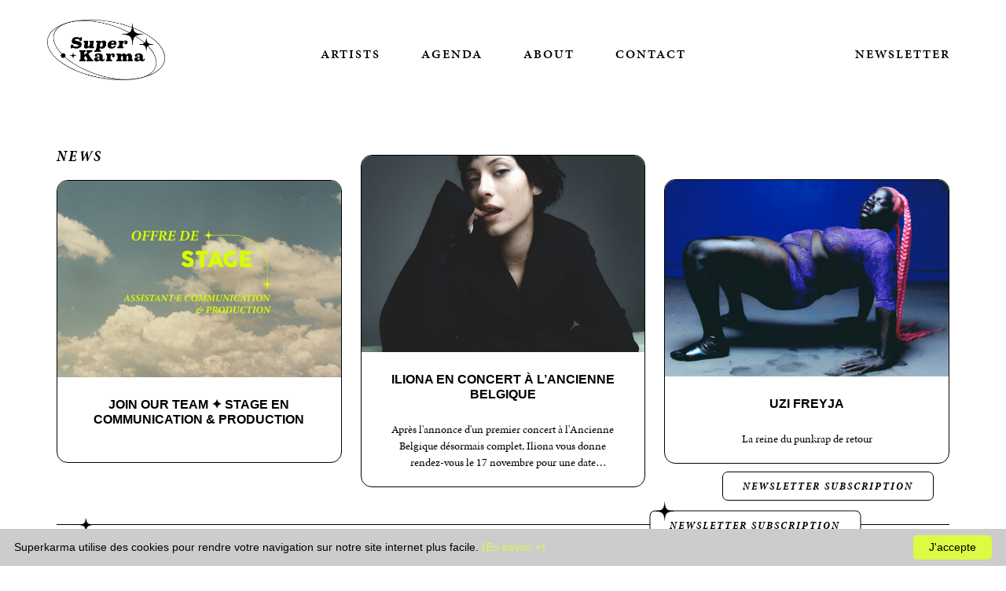

--- FILE ---
content_type: text/html; charset=UTF-8
request_url: https://www.superkarma.be/typeartiste/performance/
body_size: 6054
content:
<!doctype html>
<html lang="fr-BE" class="no-js">
<head>
<meta charset="UTF-8">
<meta http-equiv="X-UA-Compatible" content="IE=edge,chrome=1">
<meta name="viewport" content="width=device-width, initial-scale=1.0">
<title>Draga en concert </title>
<meta name="description" content="">
<link href="https://www.superkarma.be/layout/uploads/2022/04/Favicon-Superkarma.png" rel="shortcut icon">
<link rel="canonical" href="https://www.superkarma.be/artists/draga/" />
<link rel="stylesheet" href="https://use.typekit.net/nfh0pqv.css">
<link href="https://fonts.cdnfonts.com/css/silom" rel="stylesheet">
<link href="https://fonts.cdnfonts.com/css/coco-gothic" rel="stylesheet">
<link href="https://fonts.googleapis.com/css2?family=Montserrat:wght@200;400;600;900&display=swap" rel="stylesheet">
<script src="https://kit.fontawesome.com/9179a16f48.js"></script>
<link rel="stylesheet" href="https://cdnjs.cloudflare.com/ajax/libs/bootstrap/5.0.1/css/bootstrap.min.css" integrity="sha512-Ez0cGzNzHR1tYAv56860NLspgUGuQw16GiOOp/I2LuTmpSK9xDXlgJz3XN4cnpXWDmkNBKXR/VDMTCnAaEooxA==" crossorigin="anonymous" referrerpolicy="no-referrer" />
<link rel="stylesheet" href="https://www.superkarma.be/layout/themes/superkarma/css/lightbox.css">
<meta property="fb:app_id" content="3121808831375012"/>
<meta property="og:type" content="business.business">
<meta property="og:title" content="Draga en concert " />
<meta property="og:url" content="https://www.superkarma.be/artists/draga/" />
<meta property="og:site_name" content="SuperKarma"/>
<meta property="og:description" content="" />
<meta property="og:image" content="https://www.superkarma.be/layout/uploads/2025/05/Design-sans-titre-4.jpg" />
<meta name='robots' content='max-image-preview:large' />
<link rel='dns-prefetch' href='//www.superkarma.be' />
<style id='wp-img-auto-sizes-contain-inline-css' type='text/css'>
img:is([sizes=auto i],[sizes^="auto," i]){contain-intrinsic-size:3000px 1500px}
/*# sourceURL=wp-img-auto-sizes-contain-inline-css */
</style>
<style id='classic-theme-styles-inline-css' type='text/css'>
/*! This file is auto-generated */
.wp-block-button__link{color:#fff;background-color:#32373c;border-radius:9999px;box-shadow:none;text-decoration:none;padding:calc(.667em + 2px) calc(1.333em + 2px);font-size:1.125em}.wp-block-file__button{background:#32373c;color:#fff;text-decoration:none}
/*# sourceURL=/wp-includes/css/classic-themes.min.css */
</style>
<link rel='stylesheet' id='ima-css' href='https://www.superkarma.be/layout/themes/superkarma/style.css?ver=1.0' media='all' />
<link rel="https://api.w.org/" href="https://www.superkarma.be/wp-json/" /><!-- Meta Pixel Code -->

<script>

!function(f,b,e,v,n,t,s)

{if(f.fbq)return;n=f.fbq=function(){n.callMethod?

n.callMethod.apply(n,arguments):n.queue.push(arguments)};

if(!f._fbq)f._fbq=n;n.push=n;n.loaded=!0;n.version='2.0';

n.queue=[];t=b.createElement(e);t.async=!0;

t.src=v;s=b.getElementsByTagName(e)[0];

s.parentNode.insertBefore(t,s)}(window, document,'script',

'https://connect.facebook.net/en_US/fbevents.js');

fbq('init', '633550467723820');

fbq('track', 'PageView');

</script>

<noscript><img height="1" width="1" style="display:none"

src="https://www.facebook.com/tr?id=633550467723820&ev=PageView&noscript=1"

/></noscript>

<!-- End Meta Pixel Code -->
<style id='global-styles-inline-css' type='text/css'>
:root{--wp--preset--aspect-ratio--square: 1;--wp--preset--aspect-ratio--4-3: 4/3;--wp--preset--aspect-ratio--3-4: 3/4;--wp--preset--aspect-ratio--3-2: 3/2;--wp--preset--aspect-ratio--2-3: 2/3;--wp--preset--aspect-ratio--16-9: 16/9;--wp--preset--aspect-ratio--9-16: 9/16;--wp--preset--color--black: #000000;--wp--preset--color--cyan-bluish-gray: #abb8c3;--wp--preset--color--white: #ffffff;--wp--preset--color--pale-pink: #f78da7;--wp--preset--color--vivid-red: #cf2e2e;--wp--preset--color--luminous-vivid-orange: #ff6900;--wp--preset--color--luminous-vivid-amber: #fcb900;--wp--preset--color--light-green-cyan: #7bdcb5;--wp--preset--color--vivid-green-cyan: #00d084;--wp--preset--color--pale-cyan-blue: #8ed1fc;--wp--preset--color--vivid-cyan-blue: #0693e3;--wp--preset--color--vivid-purple: #9b51e0;--wp--preset--gradient--vivid-cyan-blue-to-vivid-purple: linear-gradient(135deg,rgb(6,147,227) 0%,rgb(155,81,224) 100%);--wp--preset--gradient--light-green-cyan-to-vivid-green-cyan: linear-gradient(135deg,rgb(122,220,180) 0%,rgb(0,208,130) 100%);--wp--preset--gradient--luminous-vivid-amber-to-luminous-vivid-orange: linear-gradient(135deg,rgb(252,185,0) 0%,rgb(255,105,0) 100%);--wp--preset--gradient--luminous-vivid-orange-to-vivid-red: linear-gradient(135deg,rgb(255,105,0) 0%,rgb(207,46,46) 100%);--wp--preset--gradient--very-light-gray-to-cyan-bluish-gray: linear-gradient(135deg,rgb(238,238,238) 0%,rgb(169,184,195) 100%);--wp--preset--gradient--cool-to-warm-spectrum: linear-gradient(135deg,rgb(74,234,220) 0%,rgb(151,120,209) 20%,rgb(207,42,186) 40%,rgb(238,44,130) 60%,rgb(251,105,98) 80%,rgb(254,248,76) 100%);--wp--preset--gradient--blush-light-purple: linear-gradient(135deg,rgb(255,206,236) 0%,rgb(152,150,240) 100%);--wp--preset--gradient--blush-bordeaux: linear-gradient(135deg,rgb(254,205,165) 0%,rgb(254,45,45) 50%,rgb(107,0,62) 100%);--wp--preset--gradient--luminous-dusk: linear-gradient(135deg,rgb(255,203,112) 0%,rgb(199,81,192) 50%,rgb(65,88,208) 100%);--wp--preset--gradient--pale-ocean: linear-gradient(135deg,rgb(255,245,203) 0%,rgb(182,227,212) 50%,rgb(51,167,181) 100%);--wp--preset--gradient--electric-grass: linear-gradient(135deg,rgb(202,248,128) 0%,rgb(113,206,126) 100%);--wp--preset--gradient--midnight: linear-gradient(135deg,rgb(2,3,129) 0%,rgb(40,116,252) 100%);--wp--preset--font-size--small: 13px;--wp--preset--font-size--medium: 20px;--wp--preset--font-size--large: 36px;--wp--preset--font-size--x-large: 42px;--wp--preset--spacing--20: 0.44rem;--wp--preset--spacing--30: 0.67rem;--wp--preset--spacing--40: 1rem;--wp--preset--spacing--50: 1.5rem;--wp--preset--spacing--60: 2.25rem;--wp--preset--spacing--70: 3.38rem;--wp--preset--spacing--80: 5.06rem;--wp--preset--shadow--natural: 6px 6px 9px rgba(0, 0, 0, 0.2);--wp--preset--shadow--deep: 12px 12px 50px rgba(0, 0, 0, 0.4);--wp--preset--shadow--sharp: 6px 6px 0px rgba(0, 0, 0, 0.2);--wp--preset--shadow--outlined: 6px 6px 0px -3px rgb(255, 255, 255), 6px 6px rgb(0, 0, 0);--wp--preset--shadow--crisp: 6px 6px 0px rgb(0, 0, 0);}:where(.is-layout-flex){gap: 0.5em;}:where(.is-layout-grid){gap: 0.5em;}body .is-layout-flex{display: flex;}.is-layout-flex{flex-wrap: wrap;align-items: center;}.is-layout-flex > :is(*, div){margin: 0;}body .is-layout-grid{display: grid;}.is-layout-grid > :is(*, div){margin: 0;}:where(.wp-block-columns.is-layout-flex){gap: 2em;}:where(.wp-block-columns.is-layout-grid){gap: 2em;}:where(.wp-block-post-template.is-layout-flex){gap: 1.25em;}:where(.wp-block-post-template.is-layout-grid){gap: 1.25em;}.has-black-color{color: var(--wp--preset--color--black) !important;}.has-cyan-bluish-gray-color{color: var(--wp--preset--color--cyan-bluish-gray) !important;}.has-white-color{color: var(--wp--preset--color--white) !important;}.has-pale-pink-color{color: var(--wp--preset--color--pale-pink) !important;}.has-vivid-red-color{color: var(--wp--preset--color--vivid-red) !important;}.has-luminous-vivid-orange-color{color: var(--wp--preset--color--luminous-vivid-orange) !important;}.has-luminous-vivid-amber-color{color: var(--wp--preset--color--luminous-vivid-amber) !important;}.has-light-green-cyan-color{color: var(--wp--preset--color--light-green-cyan) !important;}.has-vivid-green-cyan-color{color: var(--wp--preset--color--vivid-green-cyan) !important;}.has-pale-cyan-blue-color{color: var(--wp--preset--color--pale-cyan-blue) !important;}.has-vivid-cyan-blue-color{color: var(--wp--preset--color--vivid-cyan-blue) !important;}.has-vivid-purple-color{color: var(--wp--preset--color--vivid-purple) !important;}.has-black-background-color{background-color: var(--wp--preset--color--black) !important;}.has-cyan-bluish-gray-background-color{background-color: var(--wp--preset--color--cyan-bluish-gray) !important;}.has-white-background-color{background-color: var(--wp--preset--color--white) !important;}.has-pale-pink-background-color{background-color: var(--wp--preset--color--pale-pink) !important;}.has-vivid-red-background-color{background-color: var(--wp--preset--color--vivid-red) !important;}.has-luminous-vivid-orange-background-color{background-color: var(--wp--preset--color--luminous-vivid-orange) !important;}.has-luminous-vivid-amber-background-color{background-color: var(--wp--preset--color--luminous-vivid-amber) !important;}.has-light-green-cyan-background-color{background-color: var(--wp--preset--color--light-green-cyan) !important;}.has-vivid-green-cyan-background-color{background-color: var(--wp--preset--color--vivid-green-cyan) !important;}.has-pale-cyan-blue-background-color{background-color: var(--wp--preset--color--pale-cyan-blue) !important;}.has-vivid-cyan-blue-background-color{background-color: var(--wp--preset--color--vivid-cyan-blue) !important;}.has-vivid-purple-background-color{background-color: var(--wp--preset--color--vivid-purple) !important;}.has-black-border-color{border-color: var(--wp--preset--color--black) !important;}.has-cyan-bluish-gray-border-color{border-color: var(--wp--preset--color--cyan-bluish-gray) !important;}.has-white-border-color{border-color: var(--wp--preset--color--white) !important;}.has-pale-pink-border-color{border-color: var(--wp--preset--color--pale-pink) !important;}.has-vivid-red-border-color{border-color: var(--wp--preset--color--vivid-red) !important;}.has-luminous-vivid-orange-border-color{border-color: var(--wp--preset--color--luminous-vivid-orange) !important;}.has-luminous-vivid-amber-border-color{border-color: var(--wp--preset--color--luminous-vivid-amber) !important;}.has-light-green-cyan-border-color{border-color: var(--wp--preset--color--light-green-cyan) !important;}.has-vivid-green-cyan-border-color{border-color: var(--wp--preset--color--vivid-green-cyan) !important;}.has-pale-cyan-blue-border-color{border-color: var(--wp--preset--color--pale-cyan-blue) !important;}.has-vivid-cyan-blue-border-color{border-color: var(--wp--preset--color--vivid-cyan-blue) !important;}.has-vivid-purple-border-color{border-color: var(--wp--preset--color--vivid-purple) !important;}.has-vivid-cyan-blue-to-vivid-purple-gradient-background{background: var(--wp--preset--gradient--vivid-cyan-blue-to-vivid-purple) !important;}.has-light-green-cyan-to-vivid-green-cyan-gradient-background{background: var(--wp--preset--gradient--light-green-cyan-to-vivid-green-cyan) !important;}.has-luminous-vivid-amber-to-luminous-vivid-orange-gradient-background{background: var(--wp--preset--gradient--luminous-vivid-amber-to-luminous-vivid-orange) !important;}.has-luminous-vivid-orange-to-vivid-red-gradient-background{background: var(--wp--preset--gradient--luminous-vivid-orange-to-vivid-red) !important;}.has-very-light-gray-to-cyan-bluish-gray-gradient-background{background: var(--wp--preset--gradient--very-light-gray-to-cyan-bluish-gray) !important;}.has-cool-to-warm-spectrum-gradient-background{background: var(--wp--preset--gradient--cool-to-warm-spectrum) !important;}.has-blush-light-purple-gradient-background{background: var(--wp--preset--gradient--blush-light-purple) !important;}.has-blush-bordeaux-gradient-background{background: var(--wp--preset--gradient--blush-bordeaux) !important;}.has-luminous-dusk-gradient-background{background: var(--wp--preset--gradient--luminous-dusk) !important;}.has-pale-ocean-gradient-background{background: var(--wp--preset--gradient--pale-ocean) !important;}.has-electric-grass-gradient-background{background: var(--wp--preset--gradient--electric-grass) !important;}.has-midnight-gradient-background{background: var(--wp--preset--gradient--midnight) !important;}.has-small-font-size{font-size: var(--wp--preset--font-size--small) !important;}.has-medium-font-size{font-size: var(--wp--preset--font-size--medium) !important;}.has-large-font-size{font-size: var(--wp--preset--font-size--large) !important;}.has-x-large-font-size{font-size: var(--wp--preset--font-size--x-large) !important;}
/*# sourceURL=global-styles-inline-css */
</style>
</head>
    <body class="archive tax-typeartiste term-performance term-7 wp-theme-superkarma" itemscope itemtype="https://schema.org/business.business">
        <header class="header clear" role="banner">
            <div class="container">
                <nav class="row navbar-main navbar navbar-light navbar-expand-lg navbar-light">
                    <div class="col-md-3 col-sm-4 col-4 order-1 p-0 col-logo-header">
                        <nav class="navbar navbar-light logoheader">
                                                                                    <a itemprop="url" href="https://www.superkarma.be" class="navbar-brand">
                                <img itemprop="logo" loading="lazy" src="https://www.superkarma.be/layout/uploads/2022/03/logo.png" alt="Superkarma" />
                            </a>
                                                    </nav>
                        
                    </div>
                    <div class="col-md-6 col-sm-4 order-2 col-4">
                        <button class="navbar-toggler collapsed" type="button" data-toggle="collapse" data-target="#navbarNav" aria-controls="navbarNav" aria-expanded="false" aria-label="Toggle navigation">
                            <span></span>
                            <span></span>
                            <span></span>
                            <!--<span class="burgermenu" role="button" ><i class="fa fa-bars" aria-hidden="true"></i></span>!-->
                        </button>
                        <div class="collapse navbar-collapse" id="navbarNav">
                        <div class="menu-mobile"><ul id="menu-main-menu-fr" class="nav navbar-nav"><li itemscope="itemscope" itemtype="https://www.schema.org/SiteNavigationElement" id="menu-item-398" class="menu-item menu-item-type-custom menu-item-object-custom menu-item-398 nav-item"><a title="Artists" href="https://www.superkarma.be/artists/" class="nav-link">Artists</a></li>
<li itemscope="itemscope" itemtype="https://www.schema.org/SiteNavigationElement" id="menu-item-399" class="menu-item menu-item-type-custom menu-item-object-custom menu-item-399 nav-item"><a title="Agenda" href="https://www.superkarma.be/agenda/" class="nav-link">Agenda</a></li>
<li itemscope="itemscope" itemtype="https://www.schema.org/SiteNavigationElement" id="menu-item-400" class="menu-item menu-item-type-post_type menu-item-object-page menu-item-400 nav-item"><a title="About" href="https://www.superkarma.be/about/" class="nav-link">About</a></li>
<li itemscope="itemscope" itemtype="https://www.schema.org/SiteNavigationElement" id="menu-item-476" class="menu-item menu-item-type-post_type menu-item-object-page menu-item-476 nav-item"><a title="Contact" href="https://www.superkarma.be/contact/" class="nav-link">Contact</a></li>
</ul>                        <a data-toggle="modal" data-target="#popupnewsletter" id="newsletter-menu-mobile">Newsletter</a>
                        <img src="https://www.superkarma.be/layout/uploads/2022/04/etoile.png" class="etoile23">
                        <img src="https://www.superkarma.be/layout/uploads/2022/04/etoile.png" class="etoile24">
                        </div>
                        </div>
                    </div>
                    <div class="col-md-3 col-sm-4 order-3 col-4 p-0">
                        <div class="newsletter-menu">
                            <a data-toggle="modal" data-target="#popupnewsletter" id="newsletter-menu-web">Newsletter</a>
                            <div id="popupnewsletter" class="team-box modal fade" tabindex="-1" role="dialog" aria-labelledby="infoartfood" aria-hidden="true">
                            <div class="modal-dialog modal-dialog-centered" role="document">
                                <div class="modal-content">
                                    <div class="modal-header">
                                        
                                        <button type="button" class="close" data-dismiss="modal" aria-label="Close">
                                            <span aria-hidden="true">×</span>
                                        </button>
                                    </div>
                                    <div class="modal-body">
                                        <h4 class="modal-title">Newsletter subscription</h4>
                                        <div class="popupform">
                                            <!-- Begin Mailchimp Signup Form -->
                                            <link href="//cdn-images.mailchimp.com/embedcode/classic-10_7.css" rel="stylesheet" type="text/css">
                                            <div id="mc_embed_signup">
                                            <form action="https://be-alive.us1.list-manage.com/subscribe/post?u=3bd4471ffae5bd2db49a2ebc3&amp;id=600cff3467" method="post" id="mc-embedded-subscribe-form" name="mc-embedded-subscribe-form" class="validate" target="_blank" novalidate>
                                                <div id="mc_embed_signup_scroll">

                                            <div class="mc-field-group">
                                                    <input type="text" value="" name="LNAME" placeholder="Name" class="required" id="mce-LNAME">
                                            </div>
                                            <div class="mc-field-group">
                                                    <input type="email" value="" name="EMAIL" placeholder="Email" class="required email" id="mce-EMAIL">
                                            </div>
                                                    <div id="mce-responses" class="clear">
                                                            <div class="response" id="mce-error-response" style="display:none"></div>
                                                            <div class="response" id="mce-success-response" style="display:none"></div>
                                                    </div>    <!-- real people should not fill this in and expect good things - do not remove this or risk form bot signups-->
                                                <div style="position: absolute; left: -5000px;" aria-hidden="true"><input type="text" name="b_3bd4471ffae5bd2db49a2ebc3_600cff3467" tabindex="-1" value=""></div>
                                                <div class="clear"><input type="submit" value="Subscribe" name="subscribe" id="mc-embedded-subscribe" class="button"></div>
                                                </div>
                                            </form>
                                            </div>
                                            <script type='text/javascript' src='//s3.amazonaws.com/downloads.mailchimp.com/js/mc-validate.js'></script><script type='text/javascript'>(function($) {window.fnames = new Array(); window.ftypes = new Array();fnames[2]='LNAME';ftypes[2]='text';fnames[0]='EMAIL';ftypes[0]='email';fnames[1]='FNAME';ftypes[1]='text';fnames[3]='ADDRESS';ftypes[3]='address';fnames[4]='PHONE';ftypes[4]='phone';fnames[5]='BIRTHDAY';ftypes[5]='birthday';}(jQuery));var $mcj = jQuery.noConflict(true);</script>
                                        </div>
                                    </div>
                                </div>
                            </div>
                        </div>
                        </div>
                    </div>
                </nav>
            </div>
        </header>
           <main role="main">
    <div class="container" id="bloghome">
        <div class="row">
            <div class="col-md-12">
                <h2>News</h2>
            </div>
        </div>
        <div class="row align-items-center row-eq-height">
                        <div class="col-md-4 d-flex">
                <div class="articlehome flex-fill">
                    <a href="https://www.superkarma.be/join-our-team-%e2%9c%a6-stage-en-communication-production/" alt="JOIN OUR TEAM ✦ Stage en communication &#038; production">
                                                <img src="https://www.superkarma.be/layout/uploads/2025/07/Offre-Stage_site_4-700x487.jpg" class="cover-img wp-post-image" loading="lazy">
                        <h3>JOIN OUR TEAM ✦ Stage en communication &#038; production</h3>
                        <div class="introblog"></div>
                    </a>
                </div>
            </div>
                        <div class="col-md-4 d-flex">
                <div class="articlehome flex-fill">
                    <a href="https://www.superkarma.be/iliona-en-concert-a-lancienne-belgique/" alt="Iliona en concert à l&rsquo;Ancienne Belgique">
                                                <img src="https://www.superkarma.be/layout/uploads/2022/01/Photo-carre-700x700.jpg" class="cover-img wp-post-image" loading="lazy">
                        <h3>Iliona en concert à l&rsquo;Ancienne Belgique</h3>
                        <div class="introblog">Après l'annonce d'un premier concert à l'Ancienne Belgique désormais complet, Iliona vous donne rendez-vous le 17 novembre pour une date supplémentaire à Bruxelles !</div>
                    </a>
                </div>
            </div>
                        <div class="col-md-4 d-flex">
                <div class="articlehome flex-fill">
                    <a href="https://www.superkarma.be/uzi-freyja/" alt="Uzi Freyja">
                                                <img src="https://www.superkarma.be/layout/uploads/2025/03/PRESS_BHELIZE_DONT_CRY_010-e1741881601458-700x373.jpeg" class="cover-img wp-post-image" loading="lazy">
                        <h3>Uzi Freyja</h3>
                        <div class="introblog">La reine du punkrap de retour</div>
                    </a>
                </div>
            </div>
                          
        </div>
         <div class="col-md-12 buttonagenda">
            <a data-toggle="modal" data-target="#popupnewsletter"><button>Newsletter subscription</button></a>
        </div>
    </div>
</main>
			<footer class="footer" role="contentinfo">
                            <div class="container" id="footer-top">
                                <div class="row">
                                    <div class="col-md-12 buttonagenda">
                                        <div class="barfooter">
                                        <a data-toggle="modal" data-target="#popupnewsletter"><button>Newsletter subscription<img src="https://www.superkarma.be/layout/uploads/2022/04/etoile.png" class="etoile14"></button></a>
                                        <img src="https://www.superkarma.be/layout/uploads/2022/04/etoile.png" class="etoile15">
                                    </div>
                                </div>
                                <div class="row footer-mobile">
                                    <div class="col-md-12 justify-content-center" id="footerzone">
                                        <div class="menufooter">
                                            <ul id="menu-footer" class="menu"><li id="menu-item-511" class="menu-item menu-item-type-post_type menu-item-object-page menu-item-home menu-item-511"><a href="https://www.superkarma.be/">Home</a></li>
<li id="menu-item-408" class="menu-item menu-item-type-custom menu-item-object-custom menu-item-408"><a href="https://www.superkarma.be/artists/">Artists</a></li>
<li id="menu-item-407" class="menu-item menu-item-type-custom menu-item-object-custom menu-item-407"><a href="https://www.superkarma.be/agenda/">Agenda</a></li>
<li id="menu-item-481" class="menu-item menu-item-type-post_type menu-item-object-page menu-item-481"><a href="https://www.superkarma.be/about/">About</a></li>
<li id="menu-item-482" class="menu-item menu-item-type-post_type menu-item-object-page menu-item-482"><a href="https://www.superkarma.be/contact/">Contact</a></li>
<li id="menu-item-491" class="menu-item menu-item-type-post_type menu-item-object-page menu-item-491"><a href="https://www.superkarma.be/past-events/">Past events</a></li>
<li id="menu-item-490" class="menu-item menu-item-type-custom menu-item-object-custom menu-item-490"><a target="_blank" href="https://www.superkarma.be/layout/uploads/2022/04/PVP2022.pdf">GDPR</a></li>
<li id="menu-item-512" class="menu-item menu-item-type-custom menu-item-object-custom menu-item-512"><a target="_blank" href="https://www.superkarma.be/layout/uploads/2022/04/CGU2022.pdf">Terms of use</a></li>
</ul>                                        </div>
                                    </div>    
                                    <div class="col-md-12 justify-content-center" id="footerzone">
                                        <div class="menufooter">
                                            <ul id="menu-second-footer" class="menu"><li id="menu-item-509" class="menu-item menu-item-type-custom menu-item-object-custom menu-item-509"><a target="_blank" href="https://www.instagram.com/superkarmaprod/">Instagram</a></li>
<li id="menu-item-510" class="menu-item menu-item-type-custom menu-item-object-custom menu-item-510"><a target="_blank" href="https://www.facebook.com/superkarmaprod/">Facebook</a></li>
</ul>                                        </div>
                                        <div class="getin">
                                                                                                                            <div class="buttonfooter">
                                            <a href="mailto:bene@superkarma.be" alt="Say hello !"><button>Get in touch</button></a>
                                        </div>		
                                                                                                                        </div>
                                        
                                    </div>
                                    <div class="col-md-12">
                                        <div class="copyright">
                                            © copyright SuperKarma - 2026 | powered by <a href="https://www.insideweb.be" target="_blank">Inside Web</a>
                                        </div>
                                    </div>
                                </div>
                            </div>
                            
			</footer>
		<script type="speculationrules">
{"prefetch":[{"source":"document","where":{"and":[{"href_matches":"/*"},{"not":{"href_matches":["/wp-*.php","/wp-admin/*","/layout/uploads/*","/layout/*","/layout/plugins/*","/layout/themes/superkarma/*","/*\\?(.+)"]}},{"not":{"selector_matches":"a[rel~=\"nofollow\"]"}},{"not":{"selector_matches":".no-prefetch, .no-prefetch a"}}]},"eagerness":"conservative"}]}
</script>
	
        <script src="https://code.jquery.com/jquery-3.1.1.min.js" integrity="sha256-hVVnYaiADRTO2PzUGmuLJr8BLUSjGIZsDYGmIJLv2b8=" crossorigin="anonymous"></script>		
        <script src="https://stackpath.bootstrapcdn.com/bootstrap/4.5.2/js/bootstrap.min.js" integrity="sha384-B4gt1jrGC7Jh4AgTPSdUtOBvfO8shuf57BaghqFfPlYxofvL8/KUEfYiJOMMV+rV" crossorigin="anonymous"></script>
        <script src="https://www.superkarma.be/layout/themes/superkarma/js/lightbox.js"></script>
        <script src="https://www.superkarma.be/layout/themes/superkarma/js/script.js"></script>
        	        <script type="text/javascript" id="cookieinfo"
	src="//cookieinfoscript.com/js/cookieinfo.min.js"
        data-bg="#ccc"
        data-fg="#000"
        data-divlinkbg="#DDFB43"
        data-divlink="#000"
        data-link="#DDFB43"
        data-message="Superkarma utilise des cookies pour rendre votre navigation sur notre site internet plus facile."
        data-moreinfo="https://www.superkarma.be/layout/uploads/2022/04/cookiepolicy2022.pdf"
        data-cookie="CookieInfoScript"
        data-linkmsg="(En savoir +)"
        data-text-align="left"
        data-close-text="J'accepte">
        </script>	
                <!-- Global site tag (gtag.js) - Google Analytics -->
<script async src="https://www.googletagmanager.com/gtag/js?id=G-YCM5YR8V4J"></script>
<script>
  window.dataLayer = window.dataLayer || [];
  function gtag(){dataLayer.push(arguments);}
  gtag('js', new Date());

  gtag('config', 'G-YCM5YR8V4J');
</script>
    </body>
</html>

<!-- Dynamic page generated in 0.216 seconds. -->
<!-- Cached page generated by WP-Super-Cache on 2026-01-16 23:13:30 -->

<!-- super cache -->

--- FILE ---
content_type: text/css
request_url: https://www.superkarma.be/layout/themes/superkarma/style.css?ver=1.0
body_size: 7323
content:
/*
Theme Name: Super Karma
Description: Super Karma
Version: 1.0.0
Author: Inside Web
Author URI: https://www.insideweb.be
*/
body{
    font-family: 'Roboto', sans-serif;
    font-weight:300;
    margin: 0;
    overflow-y: scroll;
    font-size: 16px;
    color:#000;
}
a {
    color: #494c48;
    text-decoration: none;
}
a:hover {
    text-decoration: none;
    color: #DDFB43;
}
img {
    width: 100%;
}
button, a {
    transition: all 0.5s ease 0s;
}
#navbar_top.fixed-top {
    background: #fff;
}
.home header, body.about header, body.contact header, body.error404 header {
    position: absolute;
top: 0;
z-index: 1;
width: 100%;
}
.container, .container-lg, .container-md, .container-sm, .container-xl {
  max-width: 1160px;
}
.navbar-light .navbar-nav .menu-item {
    margin-right: 30px
}
.navbar-light .navbar-nav .menu-item:last-child {
    margin-right: 0;
}
#navbarNav {
    justify-content: center;
}
.navbar-expand-lg {
    align-items: center;
}
.logoheader {
    filter: brightness(0);
}
.home .logoheader {
    filter: brightness(1);
}
.navbar-toggler span {
    display: block;
    width: 30px;
    height: 2px;
    margin: 6px auto;
    background: #000;
    transition: all .6s cubic-bezier(0.250, 0.100, 0.250, 1.000);
}
.home .navbar-toggler span{
    background: #DDFB43;
}
.navbar-toggler[aria-expanded="true"] span:first-of-type {
    transform: rotate(45deg) translate(6px, 6px);
    background: #fff;
}
.navbar-toggler[aria-expanded="true"] span:nth-of-type(2) {
    opacity: 0;
}
.navbar-toggler[aria-expanded="true"] span:last-of-type {
    transform: rotate(-45deg) translate(5px, -5px);
    background: #fff;
}
.navbar-toggler[aria-expanded="false"] span {
    transform: none;
    opacity: 1;
}
.navbar-main .newsletter-menu a {
    color: #000 !important;
    font-size: 16px;
    text-transform: uppercase;
    padding: 5px 10px;
    font-family: minion-pro, serif;
font-weight: 600;
font-style: normal;
letter-spacing: 2px;
}
#newsletter-menu-mobile{
    display: none;
}
.home .navbar-main .newsletter-menu a {
    color: #DDFB43 !important;

}
.navbar-light .navbar-nav .nav-link {
    color: #000;
    font-size: 16px;
    text-transform: uppercase;
    padding: 5px 10px;
    font-family: minion-pro, serif;
    font-weight: 600;
    font-style: normal;
    letter-spacing: 2px;
    border: 1px solid transparent;
    border-radius: 12px;
}
.home .navbar-light .navbar-nav .nav-link {
color: #DDFB43;
}
.navbar-light .navbar-nav .nav-link:hover, .navbar-light .navbar-nav .nav-link:active, .navbar-light .navbar-nav .active > .nav-link {
    color:#000;

    transition: all 0.5s ease 0s;
border: 1px solid #000;
border-radius: 12px;
}
.home .navbar-light .navbar-nav .nav-link:hover, .home .navbar-light .navbar-nav .nav-link:active, .home .navbar-light .navbar-nav .active > .nav-link {
    color:#DDFB43;

    transition: all 0.5s ease 0s;
border: 1px solid #DDFB43;
border-radius: 12px;
}
#newsletter-menu-web{
    border: 1px solid transparent;
    border-radius: 12px;
}
.home #newsletter-menu-web:hover{
    color:#DDFB43;
    transition: all 0.5s ease 0s;
    border: 1px solid #DDFB43;
    border-radius: 12px;
}
#newsletter-menu-web:hover{
    color:#000;
    transition: all 0.5s ease 0s;
    border: 1px solid #000;
    border-radius: 12px;
}
.row .navbar {
    padding: 20px 0 30px;
}
.row.navbar-main {
    padding:0;
}
header nav.logoheader a {
    max-width: 150px;
    transition: all 0.5s ease 0s;
    margin: 0;
}
.newsletter-menu {
    text-align: right;
}

.overlayabout img {
    border-radius: 7px;
    object-fit: cover;
    height: 700px;
    border-bottom: 8px solid #EDBFAF;
    -webkit-box-shadow: 0px 0px 15px 4px rgba(0,0,0,0.1); 
box-shadow: 0px 0px 15px 4px rgba(0,0,0,0.1);
}

.baseline button {
    margin-top: 30px;
}
#visuelprincipal::after {
  content: '';
  position: absolute;
  top: 0;
  left: 0;
  right: 0;
  height: 100vh;
  background-image: linear-gradient( to bottom, rgb(0, 0, 0) 0%, rgba(0, 0, 0, 0) 20%, rgba(0, 0, 0, 0) 80%, rgb(0, 0, 0) 100% );
}
button {
color: #F3C5B2;
background: #000;
border: 1px solid #000;
border-radius: 7px;
padding: 15px 35px;
}
button:hover {
    color: #000;
background: transparent;
border: 1px solid #000;
}
#zoneaboutba {
padding-top:150px;
padding-bottom: 70px;
color: #fff;
background-repeat: no-repeat;
background-size: cover;
border-radius: 17px;
border: 1px solid #000;
background-position: center;
min-height: 80vh;
}
#zoneaboutba .content{
    margin-top: 8vh;
}
#zonecontactba{
padding-top:150px;
padding-bottom: 70px;
color: #fff;
background-repeat: no-repeat;
background-size: cover;
height: 80vh;
background-position: center;
border-radius: 17px;
border: 1px solid #000;
}
.carousel-indicators li {
    width: 30px;
    height: 0;
    margin-right: 3px;
    margin-left: 3px;
    text-indent: 0;
    background-color: #fff;
    background-clip: padding-box;
    border-top: 0;
    border-bottom: 0 solid transparent;
    opacity: 1;
}
.carousel-indicators {
    position: absolute;
    right: 0;
    bottom: 0;
    left: inherit;
    z-index: 15;
    padding-left: 0;
    margin-right: 0;
    list-style: none;
    top: 0;
}
#bealiveabout h2, #aboutbe h2 {
    font-size: 19px;
    text-transform: uppercase;
    letter-spacing: 2px;
    font-weight: 500;
    margin-bottom: 50px;
}
#bealiveabout .h1artist, #bealiveabout .carousel-indicators{
    margin-top: 20px;
}
#bealiveabout .h1artist span{
    position: relative;
}
.about-1, .about-2, .list-about-1, .text-life strong {
  font-weight: 500;
  letter-spacing: 1px;
  margin-bottom: 20px;
  color: #000;
  font-family: 'Minion-pro', serif;
  font-size: 20px;
}
.about-2 {
    margin-bottom: 20px;
}
.list-about-1, .list-about-2 {
    padding-left:18px;
}
.about-1{
    font-weight: 900;
    font-size: 22px;
}
#zoneaboutba .container, #life-about, #aboutbe {
    max-width: 1000px;
}
.carousel-indicators li {
text-transform: uppercase;
font-size: 16px;
font-weight: 300;
color: #000;
}
.carousel-indicators li span {

    padding: 3px 6px;
}
.carousel-indicators li.active span {
    color:#000;
    font-weight: bold;
    border:1px solid #000;
    border-radius: 4px;
    padding: 3px 6px;
}
#bealivelife .carousel-indicators {
    top: -50px;
}
#life-about, #aboutbe {
    padding-top:80px;
    padding-bottom: 80px;
}
.img-life img {
    -webkit-box-shadow: 0px 0px 15px 4px rgba(0,0,0,0.1);
box-shadow: 0px 0px 15px 4px rgba(0,0,0,0.1);
}
.rulegradient {
    border-top: 0;
    border-left: 0;
    border-right: 0;
    transition: all 0.5s ease 0s;
    border-bottom: 8px solid;
    border-image-slice: 1;
    border-image-source: linear-gradient(to left, #FAEADD, #EDBFAF );
}
.text-life {
    width: 90%;
}
footer {
    background: #fff;
    font-size: 14px;
    font-weight: 300;
    text-transform: uppercase;
    letter-spacing: 2px;
}
footer a {
    color:#fff;
}
#footer-top {
    padding-top:50px;
    padding-bottom: 20px;
    text-align: center;
    color:#fff;
}
#footer-top .buttonfooter {
    margin-top:0px;
}

#footer-top button {
color: #DDFB43;
background: #000;
border: 1px solid #000;
border-radius: 15px;
padding:8px 35px 8px;
font-weight: 600;
font-size: 11px;
text-transform: uppercase;
line-height: 11px;
}
#footer-top button:hover {
color: #000;
background: transparent;
border: 1px solid #000;
}
#footer-bottom {
    padding-top:30px;
    padding-bottom: 30px;
    border-top:1px solid #fff;
    margin-top:50px;
}
#footer-bottom ul {
    list-style: none;
    padding-left:0;
}
#footer-bottom ul li {
    padding-bottom: 5px;
}
#footer-bottom ul li:last-child {
    padding-bottom: 0;
}
#footer-bottom img {
    display: block;
    margin:0;
    max-width: 100px;
}
.email-footer a, .copyright {
    text-transform: none;
}
.right-column {
    text-align: right;
}
#footerbottom {
    background: #000;
padding-top: 20px;
padding-bottom: 20px;
text-transform: none;
}
.newsletter-menu a {
    cursor: pointer;
}
.modal-title {
    text-align: center;
    font-weight: 600;
    text-transform: uppercase;
    font-size: 16px;
}
.modal-content {
    border: 0;
    border-radius: 0;
    outline: 0;
}
.modal-header {
    padding: 1rem 1rem 0;
    border-bottom: 0;
    border-top-left-radius: 0;
    border-top-right-radius: 0;
}
.modal-body {
    padding: 0 1rem 1rem;
}
.close {
    font-size: 30px;
    font-weight: 400;
    color: #000;
    text-shadow: 0 0 0;
    opacity: 1;
    background: transparent !important;
    border: unset !important;
}
.popupform #mc_embed_signup .mc-field-group input {
    text-indent: 0;
}
.popupform #mc_embed_signup input {
    border: 0;
    -webkit-border-radius: 0px;
    -moz-border-radius: 0px;
    border-radius: 0;
    border-bottom: 2px solid #000;
}
.popupform #mc_embed_signup form {
    padding: 40px;
}
.popupform #mc_embed_signup input.button {
    background-color: transparent;
    border-radius: 4px;
    border: 1px solid #000;
    color:#000;
    border: 1px solid #000;
color: #000;
padding: 10px 30px;
height: auto;
line-height: inherit;
}
.popupform #mc_embed_signup .clear {
    clear: both;
    text-align: center;
    margin-top: 25px;
}
.popupform #mc_embed_signup div.response {
    font-weight: 400;
    width: 100%;
}
.popupform #mc_embed_signup #mce-success-response {
    color: #000;
    display: none;
}
.close:not(:disabled):not(.disabled):focus, .close:not(:disabled):not(.disabled):hover {
    opacity: .75;
    border: 0;
}
#aboutba, #aboutbe, #footer-top {
    outline:0;
    border:0;
}
footer a {
    cursor:pointer;
}
.baselineslider {
    display: flex;
align-items: center;
justify-content: space-between;
position: absolute;
bottom: 40px;
width: 100%;
font-family: 'Coco Gothic', sans-serif;
color:#DDFB43;
font-weight: 600;
letter-spacing: 2px;
font-size: 20px;
text-transform: uppercase;
}
.baselineslider h2, .baselineslider h1 {
    text-transform: uppercase;
font-size: 25px;
font-weight: 300;
letter-spacing: 4px;
margin-bottom: 0px;
}
.baselineslider button {
    border: 1px solid #F3C5B2;
}
.baselineslider button:hover {
    background: #F3C5B2;
}
#bealiveslider img {
    position:relative;

    object-fit: cover;
height: 100vh;
}
#listdate {
padding-top: 50px;
padding-bottom: 30px;
background: rgb(37,10,74);
background: linear-gradient(0deg, rgba(37,10,74,0) 0%, rgba(37,10,74,0.15) 100%);
background-size: 100% 150px;
background-repeat: no-repeat;
}
#listdate h1, h2.decorated {
text-align: center;
color: #000;
font-family: minion-pro-condensed, serif;
font-weight: 400;
font-style: italic;
text-transform: uppercase;
letter-spacing: 2px;
font-size: 20px;
margin-bottom: 0;
}
#listdate h1{
    position: relative;
}
#listdate h1 span{
    margin-top: 50px;
}
h2.decorated {
    margin-bottom: 50px;
}
#listdate h1 .titlesuper, h2 .titlesuper {
   border: 1px solid #000;
border-radius: 30px;
padding: 10px 45px;
}
#listdate h2.tickettitre {
    margin:80px 0 30px;
    text-align: center;
    font-family: bc-alphapipe, sans-serif;
font-weight: 300;
font-size: 30px;
text-transform: none;
letter-spacing: 2px;
color:#fff;
line-height: 50px;
}
#gallerydate {
  padding-left:50px;
  padding-right: 50px;
  margin: 100px auto 0;
  position: relative;
}
.table th {
font-size: 16px;
letter-spacing: 1px;
color: #000;
font-weight: 600;
}
.table td, .table th {
    border-top: 1px solid #000;
}
.table tr:last-child td, .table tr:last-child th {
    border-bottom: 1px solid #000;
}
.lieutable {
    font-size: 16px;
    font-weight: 600;
    text-transform: uppercase;
    color:#000;
    position: relative;
}
.lieutable a {
    color:#000;
}
.lieutable a:hover, .linkticket a:hover{
    color: #DDFB43;
}
table a:hover {
    color:#000;
}
.table thead th{
    border: unset;
}
.linkticket a {
    font-size: 16px;
    font-weight: 600;
    text-transform: uppercase;
    color:#000;
}

.statuttable span {
background: #ddfb43;
text-align: center;
text-transform: uppercase;
font-weight: 600;
font-size: 13px;
font-family: minion-pro, serif;
color: #000;
letter-spacing: 1px;
border: 1px solid #000;
border-radius: 15px;
padding: 5px 15px;
}
.linkticket {
    text-align: right;
}
.linkticket a:after {
    content:'.';
    padding:0 5px 0 10px;
    color:#000;
}
.linkticket a:last-child:after {
    content:'';
    padding:0;
}
.dateagenda {
text-align: center;
font-size: 15px;
font-weight: bolder;
padding-top: 5px;
font-family: 'Silom', sans-serif;
}
.lieuagenda {
    text-align: center;
    font-size: 14px;
    font-weight: 600;
    font-family: minion-pro, serif;
    min-height: 42px;
}
.info{
    text-align: center;
font-size: 14px;
font-weight: 500;
font-family: minion-pro, serif;
min-height: 50px;
}
.ticketagenda {
    padding-bottom: 15px;
    text-align: center;
}
.ticketagenda a {
   font-weight: 600;
color: #000;
font-family: 'Coco Gothic', sans-serif;
font-size: 10px;
text-transform: uppercase;
}
.ticketagenda a:hover{
    color: #DDFB43;
}
.cardagenda {
border-radius: 14px;
background: #fff;
margin-bottom: 30px;
border: 1px solid #000;
position: relative;
}
.cardagenda img {
    object-fit:cover;
    height:255px;
        background: #16141f;
border-radius: 14px 14px 0px 0px;
border-bottom: 1px solid #000;
}
.cardagenda img:hover{
    filter: brightness(70%);
}
.buttonagenda {
    margin-top:-20px;
    text-align: right;
}

#gallerydate .buttonagenda {
    margin-top:20px;
}
.statutagenda {
background: #ddfb43;
text-align: center;
text-transform: uppercase;
font-weight: 600;
font-size: 13px;
position: absolute;
width: auto;
left: 50%;
transform: translate(-50%, -50%);
font-family: minion-pro, serif;
color: #000;
letter-spacing: 1px;
border: 1px solid #000;
border-radius: 15px;
padding: 5px 15px;
}
.moreinfo{
    align-self: end;
    margin-bottom: 25px;
    text-align: center;
}
.moreinfo button{
   color: #DDFB43;
background: #000;
border: 1px solid #000;
border-radius: 7px;
padding: 7px 35px;
text-transform: uppercase;
font-size: 11px;
}
.moreinfo button:hover{
    color: #000;
    background: #fff;
}
.buttonagenda button {
color: #DDFB43;
background: #000;
border: 1px solid #000;
border-radius: 7px;
padding: 7px 35px;
text-transform: uppercase;
font-size: 11px;
margin-right: 20px;
position: relative;
}
.buttonagenda button:hover{
    color: #000;
    background: #fff;
}
#bloghome {
    padding-top:60px;
    padding-bottom: 0;
    position: relative;
}
#home.newspage {
    padding-bottom:60px;
}
#bloghome h2, #gallerydate h1, #home.newspage h2 {
text-align: center;
color: #000;
font-family: minion-pro-condensed, serif;
font-weight: 400;
font-style: italic;
text-transform: uppercase;
letter-spacing: 2px;
font-size: 20px;
}
#bloghome h2 {
    position: absolute;
top: 50px;
z-index: 1;
}
#bloghome h2 span {
    border: 1px solid #000;
border-radius: 30px;
padding: 10px 45px;
background: #fff;
margin-left: 50px;
}
#bloghome .buttonagenda button {
background: #fff;
border: 1px solid #000;
border-radius: 7px;
padding: 7px 25px;
text-align: center;
color: #000;
font-family: minion-pro-condensed, serif;
font-weight: 400;
font-style: italic;
text-transform: uppercase;
letter-spacing: 2px;
font-size: 14px;

}
#bloghome .buttonagenda button:hover{
    background: #000;
    color: #DDFB43;
}
.articlehome {
    border-radius: 14px;
border:1px solid #000;
background: #fff;
display: grid;
}
.articlehome h3 {
text-align: center;
font-size: 16px;
text-transform: uppercase;
color: #000;
padding-top: 25px;
padding-bottom: 25px;
margin-bottom: 0;
font-weight: 600;
}
.articlehome img {
    object-fit: cover;
    height:250px;
    border-radius: 14px 14px 0px 0px;
}
.introblog {
padding: 0px 30px;
text-align: center;
color: #000;
/*min-height: 200px;*/
font-family: minion-pro, serif;
/*text-transform: uppercase;*/
font-size: 14px;
    margin-bottom: 20px;
    display: -webkit-box;
    -webkit-line-clamp: 3; /* Nombre de lignes max */
    -webkit-box-orient: vertical;
    overflow: hidden;
    text-overflow: ellipsis;
}
#agendapage .cardagenda {
    border-radius: 14px;
}
#agendapage #gallerydate {
    margin-top: 0;
}
#agendapage.artistpage .titlesuper, #agendapage.agendapage .titlesuper{
    margin-top: 40px;
}
#agendapage .titlesuper{
    margin-top: 20px;
    margin-bottom: 20px;
}
.cardagenda h3 {
font-size: 20px;
text-align: center;
padding-top: 15px;
margin-bottom: 0;
line-height: 18px;
font-family: minion-pro, serif;
margin-top: 15px;
min-height: 51px;
}
#bealiveslider i {
    font-size: 35px;
}
.singleartist h2 {
    text-align: center;
}
.singleartist .baselineslider {
    display:block;
}
.textartist {
  margin: 0 auto;
  color: #000;
  text-align: center;
  width: 100%;
  max-width: 820px;
  font-family: minion-pro, serif;
  font-size: 20px;
  margin-bottom: 40px;
}
#mediaartist {
    padding-bottom: 60px;
}
.videoartist {
    position: relative;
width: 100%;
height: 0;
padding-bottom: 56.25%;
}
.cardagenda.artistcard img {
    object-fit: cover;
height: 50%;
background: transparent;
border-radius: 14px;
border-bottom: 0;
}
.cardagenda.artistcard {
  border-radius: 14px;
  background: transparent;
  margin-bottom: 0;
  border: 0;
}
.videoartist iframe {
    position: absolute;
top: 0;
left: 0;
width: 100%;
height: 100%;
}
.spotifyartist iframe {
    height:400px;
    border:0;
}
#socialartist {
    margin-top: 40px;
}
.iconartist {
    text-align: center;
}
.iconartist i {
    font-size: 35px;
    color:#000;
}

.iconartist a:last-child {
    margin-right: 0;
}
.webartist {
    text-align: center;
    font-size: 14px;
    text-transform: uppercase;
    letter-spacing: 2px;
    font-weight: 600;
    margin-top:25px;
}
.webartist a {
    color:#000;
}
.webartist a:hover{
    color: #DDFB43;
}
.bookingartist {
    font-size: 17px;
    margin-top: 30px;
    color:#000;
    text-align: center;
}
.bookingartist a {
    font-weight: 600;
    color:#000;
}
.bookingartist a:hover{
    color: #DDFB43;
}
.artistpage .cardagenda h3 {
    padding-bottom: 15px;
}
.modal-open .modal {
    z-index: 100000;
}
.decorated{
     overflow: hidden;
     text-align: center;
 }
.decorated > span{
    position: relative;
    display: inline-block;
}
.decorated > span:before, .decorated > span:after{
    content: '';
    position: absolute;
    top: 50%;
    border-bottom: 1px solid;
    width: 1000px; /* half of limiter*/
    margin: 0;
}
.decorated > span:before{
    right: 100%;
}
.decorated > span:after{
    left: 100%;
}
.home .decorated:nth-of-type(2n+1) span {
  margin-right: 0;
}
.decorated:nth-of-type(2n+1) span{
    margin-right: 30vw;
}
.decorated:nth-of-type(2n) span{
    margin-left: 30vw;
}
#newsbox {
    background-size: cover !important;
padding: 100px;
border: 1px solid #000;
border-radius: 20px;
position: relative;
}
#footerzone {
    display: flex;
    align-items: baseline;
}
#menu-footer, #menu-second-footer{
    list-style: none;
padding-left: 0;
}
#menu-second-footer{
    margin-top: 15px;
}
#menu-footer li, #menu-second-footer li{
    display: inline-block;
    margin-right: 10px;
}
.iconartist a {
color: #DDFB43;
border: 1px solid #000;
padding: 7px 20px 7px;
border-radius: 15px;
font-weight: 600;
font-size: 11px;
line-height: inherit;
text-transform: uppercase;
margin-right: 10px;
background: #000;
}
.iconartist a:hover{
    background: #fff;
    color: #000;
}
#menu-footer li a, #menu-second-footer li a{
    font-family: 'Coco Gothic', sans-serif;
color: #000;
border: 1px solid #000;
padding: 9px 14px 7px;
border-radius: 15px;
font-weight: 600;
font-size: 11px;
line-height: 11px;
}
#menu-footer li a:hover, #menu-second-footer li a:hover{
    background: #000;
    color: #DDFB43;
}
.copyright {
    margin-top: 35px;
color: #000;
font-weight: 600;
font-size: 8px;
text-transform: uppercase;
}
.copyright a{
    color: #000;
}

.copyright a:hover{
    color: #DDFB43;
}
.cardagenda.artistcard {
    position: relative;
    margin-bottom: 30px;
}
.h1artist {
    text-align: left;
color: #000;
font-family: minion-pro, serif;
font-weight: 700;
text-transform: uppercase;
letter-spacing: 2px;
font-size: 20px;
margin-bottom: 50px;
      border: 1px solid #000;
  border-radius: 30px;
  padding: 10px 45px;
  width: fit-content;

}
#homeartist {
   padding:40px 100px 20px;

}
#homeartist #bealiveslider img {
  position: relative;
  object-fit: cover;
  height: 600px;
  border-radius: 70px;
  border: 1px solid #000;
  box-shadow: 0px 0px 150px 14px rgb(222, 218, 228);
}
.cardagenda.artistcard .artisthover {
  position: absolute;
  bottom: 0;
  left: 0;
  width: 100%;
  height: 100%;
  display: inline-block;
  background-color: rgba(0,0,0,0.5);
  visibility: visible;
  opacity: 0;
  filter: alpha(opacity=0);
  -webkit-transition: opacity .2s;
  -moz-transition: opacity .2s;
  -o-transition: opacity .2s;
  -ms-transition: opacity .2s;
  transition: opacity .2s;
  -webkit-transform: translateZ(0px);
  -moz-transform: translateZ(0px);
  -webkit-backface-visibility: hidden;
  cursor: pointer;
  border-radius: 14px;
}
.cardagenda.artistcard:hover .artisthover {
  z-index: 1;
  opacity: 1;
  filter: alpha(opacity=100);
}
.cardagenda.artistcard .artisthover span {
    position: absolute;
top: 50%;
left: 50%;
color: #fff;
display: inline-block;
text-align: center;
transform: translate(-50%, -50%);
font-family: minion-pro, serif;
color: #DDFB43;
}
.cardagenda.artistcard:hover .artisthover span {
    position: absolute;
top: 50%;
left: 50%;
color: #fff;
display: inline-block;
text-align: center;
transform: translate(-50%, -50%);
font-family: minion-pro, serif;
color: #DDFB43;
}
.single-artist #listdate {
    padding-top:10px;
    background: transparent;
}
footer #footer-top .buttonagenda button {
    background: #fff;
border: 1px solid #000;
border-radius: 7px;
padding: 7px 25px;
text-align: center;
color: #000;
font-family: minion-pro-condensed, serif;
font-weight: 400;
font-style: italic;
text-transform: uppercase;
letter-spacing: 2px;
font-size: 14px;
line-height: inherit;
position: absolute;
    right: 20%;
    bottom: 50%;
    transform: translate(50%, 50%);
}
footer #footer-top .buttonagenda button:hover{
    background: #000;
    color: #DDFB43;
}
.home footer .buttonagenda {
    display: none;
}
footer .barfooter {
    text-align: right;
margin-bottom: 50px;
border-top: 1px solid #000;
position: relative;
}
body.about #footer-top, body.contact #footer-top, body.error404 #footer-top {
  padding-top: 20px;
}
body.about footer .barfooter, body.contact footer .barfooter{

  border-top: 0;
}
.fa-search{
    padding-right: 10px;
    font-size: 14px;
}
/*modal newsletter*/
.modal{
    background-color: rgba(10,10,10,0.45);
}
.modal-backdrop{
    display: none;
}
.modal input{
    width: 100%;
    margin-bottom: 20px;
}
.modal .clear input:hover{
    background: #000 !important;
    color: #fff !important;
}
.modal .mce_inline_error{
    color: #E32121 !important;
    background: unset !important;
    text-align: left;
    padding: 0px !important;
}
#mc_embed_signup input.mce_inline_error{
    border-color: #E32121 !important;
}
#mce-LNAME:focus-visible, #mce-EMAIL:focus-visible{
    outline: none;
}

/*fin modal newsletter*/
/*Etoiles*/
.etoileJ{
    position: absolute !important;
height: 20px !important;
width: 20px;
pointer-events: none;
right: 0;
bottom: 0;
transform: translate(-760%,-240%);
}
.ellipseJ{
position: absolute !important;
height: 12px !important;
width: 12px;
pointer-events: none;
right: 0;
bottom: 0;
transform: translate(-1300%,-665%);
}
.etoile1{
   position: absolute;
height: 22px;
width: 22px;
pointer-events: none;
right: 50%;
bottom: 50%;
transform: translate(400%,-8%); 
}
.etoile2{
   position: absolute;
height: 32px;
width: 32px;
pointer-events: none;
right: 50%;
bottom: 50%;
transform: translate(400%,-57%);
}
.etoile3{
    position: absolute;
height: 32px;
width: 32px;
pointer-events: none;
right: 50%;
bottom: 50%;
transform: translate(500%,24%);
}
.etoile4{
 position: absolute;
height: 32px;
width: 32px;
pointer-events: none;
right: 0;
transform: translate(130%,-85%);
padding: 0;
}
.etoile5{
   position: absolute;
height: 22px;
width: 22px;
pointer-events: none;
right: 50%;
bottom: 50%;
transform: translate(-182%,160%);
}
.etoile6{
   position: absolute;
height: 32px;
width: 32px;
pointer-events: none;
right: 50%;
bottom: 50%;
transform: translate(360%,-24%);
}
.etoile7{
   position: absolute;
height: 27px;
width: 27px;
pointer-events: none;
right: 50%;
bottom: 50%;
transform: translate(-320%,-17%);
}
#bloghome .buttonagenda button:hover .etoile7{
 filter: brightness(0) saturate(100%) invert(99%) sepia(82%) saturate(1171%) hue-rotate(10deg) brightness(92%) contrast(114%);
 transition: all 0.5s ease 0s;
}
.etoile8{
   position: absolute;
height: 22px;
width: 22px;
pointer-events: none;
bottom: 0;
transform: translate(-375%,53%);
padding: 0;
}
.etoile9{
   position: absolute;
height: 47px;
width: 47px;
pointer-events: none;
left: 100%;
top: 0;
transform: translate(-200%,60%);
filter: brightness(0) saturate(100%) invert(99%) sepia(82%) saturate(1171%) hue-rotate(10deg) brightness(92%) contrast(114%);
    transition: all 0.5s ease 0s;
    padding: 0;
}
.etoile10{
   position: absolute;
height: 27px;
width: 27px;
pointer-events: none;
transform: translate(-185%,225%);
left: 100%;
top: 0;
filter: brightness(0) saturate(100%) invert(99%) sepia(82%) saturate(1171%) hue-rotate(10deg) brightness(92%) contrast(114%);
    transition: all 0.5s ease 0s;
padding: 0;
}
.etoile11{
   position: absolute;
height: 22px;
width: 22px;
pointer-events: none;
right: 50%;
bottom: 50%;
transform: translate(-320%,-51%);
}
.etoile12{
   position: absolute;
height: 22px;
width: 22px;
pointer-events: none;
right: 50%;
bottom: 50%;
transform: translate(560%,-140%);
}
.etoile13{
    position: absolute;
height: 32px;
width: 32px;
pointer-events: none;
right: 50%;
bottom: 50%;
transform: translate(475%,-30%);
}
.etoile14{
   position: absolute;
height: 27px;
width: 27px;
pointer-events: none;
right: 50%;
bottom: 50%;
transform: translate(-375%,-16%);
}
footer #footer-top .buttonagenda button:hover .etoile14{
 filter: brightness(0) saturate(100%) invert(99%) sepia(82%) saturate(1171%) hue-rotate(10deg) brightness(92%) contrast(114%);
 transition: all 0.5s ease 0s;
}
.etoile15{
    position: absolute;
height: 22px;
width: 22px;
pointer-events: none;
left: 0;
top: 50%;
transform: translate(120%,-50%);
}
.etoile16{
   position: absolute;
height: 38px;
width: 38px;
pointer-events: none;
right: 50%;
bottom: 50%;
transform: translate(175%,-8%);
}
.decorated:nth-of-type(2n) .titlesuper .etoile16{
    position: absolute;
height: 38px;
width: 38px;
pointer-events: none;
right: 50%;
bottom: 50%;
transform: translate(-75%,-8%);
}
.etoile17{
   display: none;
}
.decorated:nth-of-type(2n) .titlesuper .etoile17{
    position: absolute;
height: 22px;
width: 22px;
pointer-events: none;
right: 50%;
bottom: 50%;
transform: translate(280%,151%);
display: block;
}
tr:first-of-type .etoile18{
   position: absolute;
height: 33px;
width: 33px;
pointer-events: none;
right: 0;
bottom: 50%;
transform: translate(-217%,-9%);
display: block;
}
.etoile18{
    display: none;
}
.ellipse{
   position: absolute;
height: 9px;
width: 9px;
pointer-events: none;
right: 0;
bottom: 50%;
transform: translate(-310%,-195%);
}
.ellipse2{
   position: absolute !important;
height: 9px !important;
width: 9px;
pointer-events: none;
right: 100%;
bottom: 0;
transform: translate(2200%,-1200%);
border-radius: unset !important;
border: unset !important;
box-shadow: unset !important;
}
.etoile19{
   position: absolute !important;
height: 33px !important;
width: 33px;
pointer-events: none;
right: 0;
bottom: 100%;
transform: translate(-900%,51%);
border-radius: unset !important;
border: unset !important;
box-shadow: unset !important;
}
.etoile20{
   position: absolute;
height: 25px;
width: 25px;
pointer-events: none;
left: 0;
top: 0;
transform: translate(145%,-51%);
padding: 0;
}
.etoile21{
   position: absolute;
height: 25px;
width: 25px;
pointer-events: none;
right: 0;
bottom: 0;
transform: translate(-300%,51%);
}
.etoile22{
   position: absolute;
height: 25px;
width: 25px;
pointer-events: none;
right: 0;
bottom: 0;
transform: translate(-300%,-139%);
}
.etoile23{
 display: none;
}
.etoile24{
 display: none;
}
/*Fin etoiles*/

/*contact*/
.contact .buttoncontact button{
      color: #fff;
      background: #000;
      border: 1px solid #000;
      border-radius: 22px;
      padding: 12px 0px;
      font-weight: 900;
      font-size: 13px;
      text-transform: uppercase;
      width: 100%;
}
.buttoncontact button:hover{
    color: #000;
    background: transparent;
}
.resoc a{
color: #DDFB43 !important;
border: 1px solid #000;
padding: 12px 0px;
border-radius: 22px;
font-weight: 900;
font-size: 13px;
width: 100%;
display: flex;
justify-content: center;
letter-spacing: 0.97px;
text-transform: uppercase;
background: #000;
}
.contact .resoc a:hover{
    color: #000 !important;
    background: transparent;
}
#zonecontactba h2{
    color: #000;
font-weight: 900;
font-size: 13px;
letter-spacing: 0.97px;
text-transform: uppercase;
padding-bottom: 20px;
}
#zonecontactba .mail a{
    color: #000;
}
#zonecontactba .mail a:hover{
    color: #DDFB43;
}
#zonecontactba .adresse{
      color: #000 !important;
  font-weight: 900;
  font-size: 13px;
  width: 100%;
  letter-spacing: 0.97px;
  text-transform: uppercase;
}
#zonecontactba h1{
    padding-bottom: 20px;
    font-size: 19px;
    color: #000;
    letter-spacing: 2px;
    text-transform: uppercase;
}
#zonecontactba .infos{
    border: solid 1px #000;
border-radius: 22px;
padding: 20px;
width: fit-content;
margin-bottom: 20px;
position: relative;
}
/*Fin contact*/
/*Error*/
.error404 .buttoncontact a{
  color: #fff;
  background: #000;
  border: 1px solid #000;
  border-radius: 22px;
  padding: 12px 0px;
  font-weight: 900;
  font-size: 13px;
  text-transform: uppercase;
  width: 100%;
  display: block;
text-align: center;
}
.error404 .back a:hover{
    color: #fff;
    background: #000;
}
/*Fin  error*/
/*GDPR*/
#gdpr{
    padding-top: 60px;
    padding-bottom: 20px;
}
#gdpr .article{
    padding-bottom: 30px;
}
#gdpr h1{
    font-family: minion-pro, serif;
    letter-spacing: 2.85px;
    border: 1px solid #000;
    padding: 12px 0px;
    border-radius: 22px;
    font-weight: 900;
    font-size: 19px;
    display: flex;
    justify-content: center;
    text-transform: uppercase;
    position: relative;
    margin-bottom: 60px;
}
#gdpr h2{
    font-family: minion-pro, serif;
    font-size: 22px;
    font-weight: 900;
    padding-bottom: 20px;
}
#gdpr p{
    font-family: minion-pro, serif;
    font-size: 20px;
}
/*Fin  GDPR*/
/*News*/
#news h1{
    font-family: minion-pro, serif;
    font-style: normal;
    padding-bottom: 35px;
    font-weight: 300;
    font-size: 25px;
    letter-spacing: 4px;
    border: 1px solid #000;
    border-radius: 30px;
    padding: 10px 45px;
    width: fit-content;
    margin: auto;
    margin-bottom: 35px;
}
#news #bealiveslider img{
    border-radius: 70px;
    border: 1px solid #000;
    box-shadow: 0px 0px 150px 14px rgb(222, 218, 228);
    height: 80vh;
    object-position: top;
}
#news #bealiveslider{
    padding: 40px 100px 60px;
}
#news #listdate{
    padding-top: 60px;
}
#news .return button{
    color: #DDFB43;
background: #000;
border: 1px solid #000;
border-radius: 15px;
padding: 9px 35px 9px;
font-weight: 600;
font-size: 11px;
text-transform: uppercase;
line-height: 11px;
}
#news .return button:hover{
    color: #000;
    background: #fff;
}
#news .return{
    position: absolute;
    top: -5%;
}
#news #listdate .row{
    position: relative;
}
.carousel-control-prev, .carousel-control-next{
 margin-top: 14vh;
 margin-bottom: 14vh;
}
.prev-artist{
position: absolute;
bottom: 0;
font-size: 30px;
color: #000;
}
.next-artist{
position: absolute;
  bottom: 0;
  font-size: 30px;
  color: #000;
  right: 0;
}
.fleche{
    position: relative;
}
.artistsingle{
    position: relative;
}
#bealiveslider.singleartist{
    position: relative;
}
@media only screen and (max-width: 1440px){ 
  
}
@media only screen and (max-width: 1200px){ 
   
}
@media only screen and (max-width: 1150px){ 
    
}
@media only screen and (max-width: 1040px){ 
   
}
@media only screen and (max-width: 995px){ 
   
}
@media only screen and (max-width: 992px){ 
    .navbar-brand img {
        margin: 0 15px;
    }
    .order-1 {
        order: 1;
    }
    .order-2 {
        order: 3;
        text-align: right;
    }
    .order-3 {
        order: 2;
    }
    .navbar-light .navbar-toggler {
    color: #000;
    border-color: transparent;
    outline:0;
    z-index: 9999;
    position: absolute;
top: 25%;
right: 10%;
box-shadow: unset;    }
    .navbar-collapse {
    position: fixed;
    height: 100vh;
    width: 105vw;
    background: url(https://www.superkarma.be/layout/uploads/2022/04/220131_SUPERKARMA_PHOTO_annie-spratt-6-Menu-Mobile.jpg);
    top: 0;
    left: 0;
    opacity: 0;
    display: flex;
    touch-action: none;
    z-index: 999;
    margin-left: -6px;
    }
    .navbar-collapse.show{
        opacity: 1;
    }
    .navbar-collapse .nav-link{
        border: 2px solid #000000 !important;
        border-radius: 19px !important;
        color: #000 !important;
        letter-spacing: 2px !important;
        text-align: center;
        font-size: 20px !important;
        font-style: italic !important;
        padding: 5px 70px !important;
        margin-bottom: 35px;
    }
.navbar-nav{
    margin-bottom: 50px;
    margin-left: 0vw;
}
.text-life {
    width: 90%;
    margin: 30px auto 0;
}
.navbar-light .navbar-nav .menu-item {
    margin-right: 0;
    text-align: left;
    padding: 0 10px;
}
.overlayabout img {
    height: 80vh;
}
#aboutbe h2 {
    width: 90%;
    margin: 0 auto 30px;
}
.carousel-control-prev, .carousel-control-next{
 display: none;
}
/*Header-menu*/
#newsletter-menu-mobile{
    display: block;
    position: absolute;
    bottom: 0;
    transform: translate(4%,-15%);
    border: 2px solid #000000;
        border-radius: 19px;
        color: #000;
        letter-spacing: 2px;
        text-align: center;
        font-size: 20px;
        font-style: italic;
        padding: 5px 52px;
        margin-left: 0vw;
        text-transform: uppercase;
        font-family: minion-pro, serif;
        font-weight: 600;
}
#newsletter-menu-web{
    display: none;
}

/*Fin header-menu*/
.etoile23{
    position: absolute;
height: 38px;
width: 38px;
pointer-events: none;
right: 50%;
bottom: 0;
transform: translate(50%,200%);
display: block;
}
.etoile24{
    position: absolute;
height: 38px;
width: 38px;
pointer-events: none;
right: 50%;
bottom: 100%;
transform: translate(50%,-100%);
display: block;
}
.menu-mobile{
    position: relative;
}
}
@media only screen and (max-width: 768px) { 
.post5,.post6,.post7,.post8{
    display: none;
}
    .newsletter-menu a {
    font-size: 14px;
    letter-spacing: 0;
    padding: 7px;
}
.decorated > span::before, .decorated > span::after{
    content: none;
}
/*Home*/
.baselineslider{
    font-size: 13px;
    text-align: center;
    width: 80%;
    display: block;
}
#bealiveslider .carousel-item .row{
    justify-content: center;
}
#gallerydate{
    margin-top: 50px;
    padding-left: 20px;
    padding-right: 20px;
}
#listdate{
    padding-top: 50px;
}
.buttonagenda{
    justify-content: center;
    display: flex;
}
.buttonagenda button{
    font-size: 14px;
}
#newsbox{
    padding: 50px;
    border: unset;
    border-radius: unset;
    padding-top: 140px;
    background-size: auto !important;
}
.articlehome{
    margin-bottom: 30px;
}
#bloghome .buttonagenda{
    display: none;
}
.home footer .buttonagenda{
    display: block;
}
#bloghome h2{
    transform: translate(-3%,440%);
    width: 100%;
    top: 0;
}
#bloghome h2 span{
    margin-left: unset;
    background: transparent;
    padding: 10px 70px;
}
/*Fin home*/
/*Agenda*/
h2.decorated{
    margin-bottom: 20px;
}
#agendapage .titlesuper{
    width: 60%;
}
.decorated:nth-of-type(2n+1) span{
    margin-right: unset;
}
.decorated:nth-of-type(2n) span{
    margin-left: unset;
}
.decorated:nth-of-type(2n) .titlesuper .etoile16{
    display: none;
}
.decorated:nth-of-type(2n) .titlesuper .etoile17{
    transform: translate(360%,141%);
}
/*Fin agenda*/
/*Liste artists*/
h2.decorated{
    font-size: 15px;
}
#agendapage.artistpage .titlesuper, #agendapage.agendapage .titlesuper{
    margin-top: 20px;
}
.cardagenda.artistcard .artisthover{
    opacity: 1;
    z-index: 1;
    height: auto;
    border-radius: 0px 0px 14px 14px;
}
.cardagenda img:hover{
    filter: unset;
}
/*Fin liste artists*/
/*Artist*/
#homeartist{
    padding: 0px 30px;
}
.row.artistsingle{
    flex-flow: column-reverse;
}
.h1artist{
    font-size: 18px;
    margin-top: 40px;
    margin-bottom: 0px;
    text-align: center;
    font-weight: 900;
    margin-bottom: 20px;
    border: 2px solid #000000;
border-radius: 21px;
padding: 10px 45px;
  margin-left: auto;
margin-right: auto;
}
#homeartist #bealiveslider img{
    height: 60vh;
}
.table td,.table th{
    text-align: center;
}
.table tr:last-child td, .table tr:last-child th{
    border-bottom: unset;
}
.table td, .table th{
    border-top: unset;
}
.table tr{
    border-bottom: 2px solid #000000;
    
}
.table tr:first-child{
    border-top: 2px solid #000000;
}
td.statuttable{
    padding: 0;
}
td.statuttable span{
    letter-spacing: 2.1px;
    font-size: 14px;
    font-style: italic;
}
#mediaartist{
    padding-top: 0px;
}
#mediaartist .videoartist{
    margin-bottom: 30px;
}
/*Fin artist*/
/*About*/
#zoneaboutba{
    border: unset;
    border-radius: unset;
}
#bealiveabout .carousel-indicators{
    right: 50%;
bottom: 50%;
transform: translate(50%,-15%);
z-index: 0;
} 
/*Fin about*/
/*Contact*/
#zonecontactba .resoc{
    margin-top: 20px;
}
#zonecontactba h1{
    text-align: center;
    font-size: 14px;
    letter-spacing: 1px;
}
#zonecontactba .infos{
    width: auto;
}
#bealiveabout .h1artist{
    margin-top: 7vh;
}
/*Fin contact*/
/*GDPR*/
#gdpr h1{
    text-align: center;
}
#gdpr .col-md-6{
    display: flex;
    justify-content: center;
}
#gdpr h1{
    width: 80%;
}
.mail{
    display: grid;
}
/*Fin GDPR*/
/*Footer*/
#footer-bottom img {
    display: block;
    margin: 0 auto 30px;
    max-width: 100px;
}
#footer-bottom ul li {
    padding-bottom: 5px;
    text-align: center;
}
#footerbottom .text-left, #footerbottom .text-right {
    text-align: center !important;
}
.baseline h1 {
    font-size: 35px;
    letter-spacing:1px;
    line-height: 42px;
}
.buttonagenda button{
    margin-right: unset;
}
footer #footer-top .buttonagenda button{
    position: unset;
    transform: unset;
}
footer .barfooter{
    justify-content: center;
    display: flex;
    border-top: unset;
    margin-top: 30px;
    margin-bottom: 10px;
}
/*#footerzone{
    width: 40%;
    flex-flow: row-reverse;
    padding-bottom: 70px;
}
.footer-mobile{
    justify-content: center;
    display: flex;
    margin: auto;
}
.menu-footer{
    position: relative;
}
#menu-footer{
    position: relative;
}
#menu-footer li a{
    padding: 10px 14px;
    font-size: 9px;
}
#menu-footer .menu-item{
    position: absolute;
    transform: translate(0%,163%);
}
#menu-footer .menu-item:nth-child(1){
    transform: translate(-9%,3%);
}
#menu-footer .menu-item:nth-child(2){
    transform: translate(-243%,192%);
}
#menu-footer .menu-item:nth-child(3){
    transform: translate(-137%,192%);
}
#menu-footer .menu-item:nth-child(4){
    transform: translate(-14%,192%);
}
#menu-footer .menu-item:nth-child(5){
    transform: translate(-309%,370%);
}
#menu-footer .menu-item:nth-child(6){
    transform: translate(-127%,370%);
}
#menu-footer .menu-item:nth-child(7){
    transform: translate(-23%,370%);
}
#menu-footer .menu-item:nth-child(8){
}

.getin{
    position: absolute;
    transform: translate(-16%,0%);
}
.getin .buttonfooter button{
    width: 168px;
    padding: 8px 35px;
}
#footerzone{
    position: relative;
}*/
#menu-footer li, #menu-second-footer li{
    margin-top: 20px;
}
/*Fin footer*/
/*Etoile*/
.etoileJ, .etoile2, .etoile3, .etoile4, .etoile8, .etoile9, .etoile10, .etoile12, .etoile13, .etoile15, .etoile18, .etoile21, .ellipseJ, .ellipse2, .ellipse{
    display: none;
}
.etoile1{
transform: translate(400%,61%); 
}
.etoile5{
    transform: translate(-385%,160%);
}
.etoile16{
    transform: translate(220%,0%);
}
.etoile11{
    right: 0;
bottom: 50%;
transform: translate(-135%,-77%);
}
.etoile19{
    right: 0;
bottom: 50%;
transform: translate(3%,250%);
}
.etoile20{
    right: 0;
bottom: 0;
transform: translate(-110%,52%);
left: unset;
top: unset;
}
tr:first-of-type .etoile18{
    right: 50%;
bottom: 100%;
transform: translate(-300%,-97%);
}
/*Fin etoile*/
#news #bealiveslider img{
    height: 60vh;
}
#news #bealiveslider{
    padding: 0px 20px 30px;
}
/**/
}
@media only screen and (max-width: 511px) {
.etoile22{
    transform: translate(-120%,-232%);
}
}

--- FILE ---
content_type: application/javascript
request_url: https://www.superkarma.be/layout/themes/superkarma/js/script.js
body_size: 639
content:
(function ($, root, undefined) {

    $(function () {

        'use strict';
    });

})(jQuery, this);

$('div.carousel-inner div:first-child').addClass('active');


$(".navbar-nav li a").click(function (event) {
    if (!$(this).parent().hasClass('dropdown'))
        $(".navbar-collapse").collapse('hide');
});
$(document).ready(function () {

    if ($(window).width() > 768) {

        $('#menu2').removeClass('f-nav');
    }


// Add smooth scrolling to all links
    $('a.nav-link[href*="#"]')
            // Remove links that don't actually link to anything
            .not('[href="#"]')
            .not('[href="#0"]')
            .click(function (event) {
                // On-page links
                if (
                        location.pathname.replace(/^\//, '') == this.pathname.replace(/^\//, '')
                        &&
                        location.hostname == this.hostname
                        ) {
                    // Figure out element to scroll to
                    var target = $(this.hash);
                    target = target.length ? target : $('[name=' + this.hash.slice(1) + ']');
                    // Does a scroll target exist?
                    if (target.length) {
                        // Only prevent default if animation is actually gonna happen
                        event.preventDefault();
                        $('html, body').animate({
                            scrollTop: target.offset().top
                        }, 1000, function () {
                            // Callback after animation
                            // Must change focus!
                            var $target = $(target);
                            $target.focus();
                            if ($target.is(":focus")) { // Checking if the target was focused
                                return false;
                            } else {
                                $target.attr('tabindex', '-1'); // Adding tabindex for elements not focusable
                                $target.focus(); // Set focus again
                            }
                            ;
                        });
                    }
                }
            });

});

$(document).ready(function(){
  $('.cookieinfo span a').attr('target', '_blank');
});